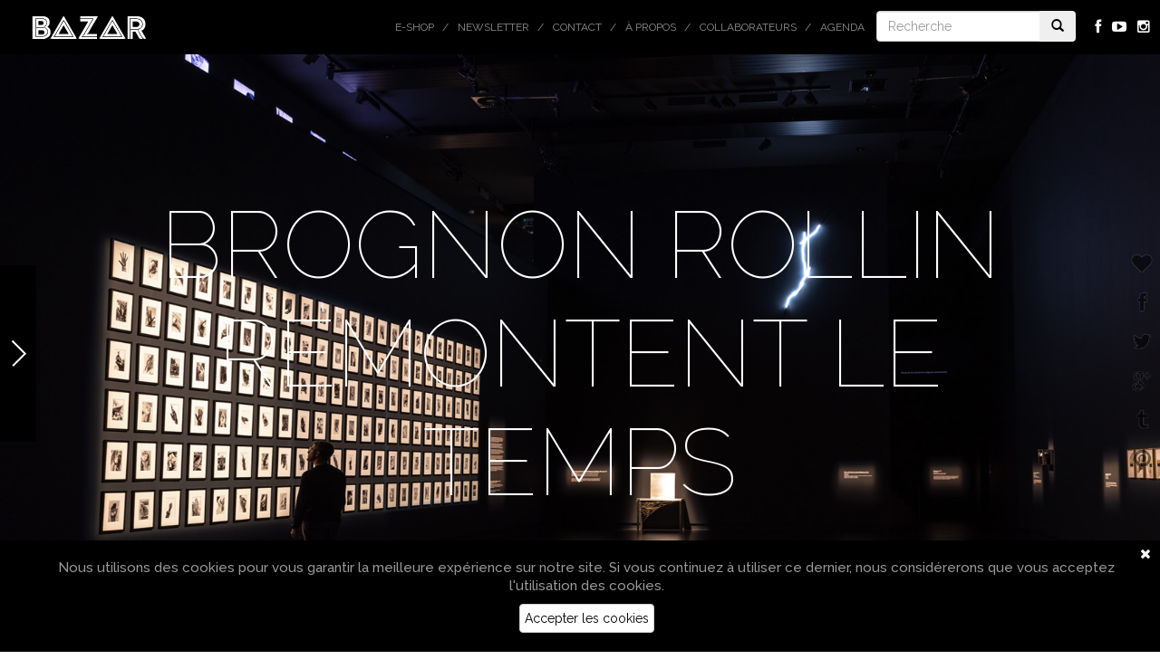

--- FILE ---
content_type: text/html; charset=UTF-8
request_url: https://www.bazarmagazin.com/art/expo-brognon-rollin-bps22-visite-guidee-gilles-bechet
body_size: 10716
content:
<!doctype html> <!--[if IEMobile 7 ]><html lang="fr-FR"class="no-js iem7"> <![endif]--> <!--[if lt IE 7 ]><html lang="fr-FR" class="no-js ie6"> <![endif]--> <!--[if IE 7 ]><html lang="fr-FR" class="no-js ie7"> <![endif]--> <!--[if IE 8 ]><html lang="fr-FR" class="no-js ie8"> <![endif]--> <!--[if (gte IE 9)|(gt IEMobile 7)|!(IEMobile)|!(IE)]><!--><html lang="fr-FR" class="no-js"> <!--<![endif]--><html lang="fr-FR"><head><meta charset="utf-8"><meta http-equiv="X-UA-Compatible" content="IE=edge,chrome=1"><meta name="viewport" content="width=device-width, initial-scale=1.0, maximum-scale=1.0, user-scalable=no"><link rel="shortcut icon" href="/favicon.ico" /> <!-- media-queries.js (fallback) --> <!--[if lt IE 9]> <script src="//css3-mediaqueries-js.googlecode.com/svn/trunk/css3-mediaqueries.js"></script> <![endif]--> <!-- html5.js --> <!--[if lt IE 9]> <script src="//html5shim.googlecode.com/svn/trunk/html5.js"></script> <![endif]--><link rel="pingback" href="https://www.bazarmagazin.com/bzrwp/xmlrpc.php"> <!-- wordpress head functions --> <!-- This site is optimized with the Yoast SEO plugin v11.2 - https://yoast.com/wordpress/plugins/seo/ --><link type="text/css" media="all" href="https://www.bazarmagazin.com/bzrwp/wp-content/cache/autoptimize/css/autoptimize_4a56f2600633b646041b838034b7aa39.css" rel="stylesheet" /><link type="text/css" media="only screen and (max-width: 768px)" href="https://www.bazarmagazin.com/bzrwp/wp-content/cache/autoptimize/css/autoptimize_dcb2de333eec7ab4ae31385ed8d6a393.css" rel="stylesheet" /><link type="text/css" media="screen" href="https://www.bazarmagazin.com/bzrwp/wp-content/cache/autoptimize/css/autoptimize_834c0ebfc0f8ee7d12fda69d6535aa98.css" rel="stylesheet" /><title>Brognon Rollin remontent le temps - Bazar Magazin</title><meta name="description" content="Brognon Rollin remontent le temps - L’Avant dernière version de la réalité est une formidable exposition de Brognon Rollin au BPS22. On en a même retrouvé des traces en 2124"/><link rel="canonical" href="https://www.bazarmagazin.com/art/expo-brognon-rollin-bps22-visite-guidee-gilles-bechet" /><meta property="og:locale" content="fr_FR" /><meta property="og:type" content="article" /><meta property="og:title" content="Brognon Rollin remontent le temps - Bazar Magazin" /><meta property="og:description" content="Brognon Rollin remontent le temps - L’Avant dernière version de la réalité est une formidable exposition de Brognon Rollin au BPS22. On en a même retrouvé des traces en 2124" /><meta property="og:url" content="https://www.bazarmagazin.com/art/expo-brognon-rollin-bps22-visite-guidee-gilles-bechet" /><meta property="og:site_name" content="Bazar Magazin | Magazine de l&#039;art de vivre - Lifestyle &amp; Tendances" /><meta property="article:publisher" content="https://www.facebook.com/BazarMagazinBazar" /><meta property="article:tag" content="Art contemporain" /><meta property="article:tag" content="artistes belges" /><meta property="article:tag" content="BPS22" /><meta property="article:tag" content="Brognon Rollin" /><meta property="article:tag" content="charleroi" /><meta property="article:tag" content="découverte" /><meta property="article:tag" content="exposition" /><meta property="article:section" content="Art" /><meta property="article:published_time" content="2022-02-02T08:48:57+00:00" /><meta property="article:modified_time" content="2022-02-14T10:24:58+00:00" /><meta property="og:updated_time" content="2022-02-14T10:24:58+00:00" /><meta property="og:image" content="https://www.bazarmagazin.com/bzrwp/wp-content/uploads/2021/12/brognon_rollin_a_la_une_1.jpg" /><meta property="og:image:secure_url" content="https://www.bazarmagazin.com/bzrwp/wp-content/uploads/2021/12/brognon_rollin_a_la_une_1.jpg" /><meta property="og:image:width" content="800" /><meta property="og:image:height" content="450" /> <script type='application/ld+json' class='yoast-schema-graph yoast-schema-graph--main'>{"@context":"https://schema.org","@graph":[{"@type":"Organization","@id":"https://www.bazarmagazin.com/#organization","name":"","url":"https://www.bazarmagazin.com/","sameAs":["https://www.facebook.com/BazarMagazinBazar"]},{"@type":"WebSite","@id":"https://www.bazarmagazin.com/#website","url":"https://www.bazarmagazin.com/","name":"Bazar Magazin | Magazine de l&#039;art de vivre - Lifestyle &amp; Tendances","publisher":{"@id":"https://www.bazarmagazin.com/#organization"},"potentialAction":{"@type":"SearchAction","target":"https://www.bazarmagazin.com/?s={search_term_string}","query-input":"required name=search_term_string"}},{"@type":"WebPage","@id":"https://www.bazarmagazin.com/art/expo-brognon-rollin-bps22-visite-guidee-gilles-bechet#webpage","url":"https://www.bazarmagazin.com/art/expo-brognon-rollin-bps22-visite-guidee-gilles-bechet","inLanguage":"fr-FR","name":"Brognon Rollin remontent le temps - Bazar Magazin","isPartOf":{"@id":"https://www.bazarmagazin.com/#website"},"image":{"@type":"ImageObject","@id":"https://www.bazarmagazin.com/art/expo-brognon-rollin-bps22-visite-guidee-gilles-bechet#primaryimage","url":"https://www.bazarmagazin.com/bzrwp/wp-content/uploads/2021/12/brognon_rollin_a_la_une_1.jpg","width":800,"height":450},"primaryImageOfPage":{"@id":"https://www.bazarmagazin.com/art/expo-brognon-rollin-bps22-visite-guidee-gilles-bechet#primaryimage"},"datePublished":"2022-02-02T08:48:57+00:00","dateModified":"2022-02-14T10:24:58+00:00","description":"Brognon Rollin remontent le temps - L\u2019Avant derni\u00e8re version de la r\u00e9alit\u00e9 est une formidable exposition de Brognon Rollin au BPS22. On en a m\u00eame retrouv\u00e9 des traces en 2124"},{"@type":"Article","@id":"https://www.bazarmagazin.com/art/expo-brognon-rollin-bps22-visite-guidee-gilles-bechet#article","isPartOf":{"@id":"https://www.bazarmagazin.com/art/expo-brognon-rollin-bps22-visite-guidee-gilles-bechet#webpage"},"author":{"@id":"https://www.bazarmagazin.com/author/gillesbechet#author","name":"Gilles Bechet"},"publisher":{"@id":"https://www.bazarmagazin.com/#organization"},"headline":"Brognon Rollin  <br/>  remontent le temps","datePublished":"2022-02-02T08:48:57+00:00","dateModified":"2022-02-14T10:24:58+00:00","commentCount":0,"mainEntityOfPage":"https://www.bazarmagazin.com/art/expo-brognon-rollin-bps22-visite-guidee-gilles-bechet#webpage","image":{"@id":"https://www.bazarmagazin.com/art/expo-brognon-rollin-bps22-visite-guidee-gilles-bechet#primaryimage"},"keywords":"Art contemporain,artistes belges,BPS22,Brognon Rollin,charleroi,d\u00e9couverte,exposition","articleSection":"Art"},{"@type":"Person","@id":"https://www.bazarmagazin.com/author/gillesbechet#author","name":"Gilles Bechet","image":{"@type":"ImageObject","@id":"https://www.bazarmagazin.com/#personlogo","url":"https://secure.gravatar.com/avatar/ae2ea7352489ace2a7db497c715e05cf?s=96&d=mm&r=g","caption":"Gilles Bechet"},"sameAs":[]}]}</script> <!-- / Yoast SEO plugin. --><link rel='dns-prefetch' href='//fonts.googleapis.com' /><link rel='dns-prefetch' href='//netdna.bootstrapcdn.com' /><link rel='dns-prefetch' href='//s.w.org' /> <script type="text/javascript">window._wpemojiSettings = {"baseUrl":"https:\/\/s.w.org\/images\/core\/emoji\/12.0.0-1\/72x72\/","ext":".png","svgUrl":"https:\/\/s.w.org\/images\/core\/emoji\/12.0.0-1\/svg\/","svgExt":".svg","source":{"concatemoji":"https:\/\/www.bazarmagazin.com\/bzrwp\/wp-includes\/js\/wp-emoji-release.min.js?ver=5.2.23"}};
			!function(e,a,t){var n,r,o,i=a.createElement("canvas"),p=i.getContext&&i.getContext("2d");function s(e,t){var a=String.fromCharCode;p.clearRect(0,0,i.width,i.height),p.fillText(a.apply(this,e),0,0);e=i.toDataURL();return p.clearRect(0,0,i.width,i.height),p.fillText(a.apply(this,t),0,0),e===i.toDataURL()}function c(e){var t=a.createElement("script");t.src=e,t.defer=t.type="text/javascript",a.getElementsByTagName("head")[0].appendChild(t)}for(o=Array("flag","emoji"),t.supports={everything:!0,everythingExceptFlag:!0},r=0;r<o.length;r++)t.supports[o[r]]=function(e){if(!p||!p.fillText)return!1;switch(p.textBaseline="top",p.font="600 32px Arial",e){case"flag":return s([55356,56826,55356,56819],[55356,56826,8203,55356,56819])?!1:!s([55356,57332,56128,56423,56128,56418,56128,56421,56128,56430,56128,56423,56128,56447],[55356,57332,8203,56128,56423,8203,56128,56418,8203,56128,56421,8203,56128,56430,8203,56128,56423,8203,56128,56447]);case"emoji":return!s([55357,56424,55356,57342,8205,55358,56605,8205,55357,56424,55356,57340],[55357,56424,55356,57342,8203,55358,56605,8203,55357,56424,55356,57340])}return!1}(o[r]),t.supports.everything=t.supports.everything&&t.supports[o[r]],"flag"!==o[r]&&(t.supports.everythingExceptFlag=t.supports.everythingExceptFlag&&t.supports[o[r]]);t.supports.everythingExceptFlag=t.supports.everythingExceptFlag&&!t.supports.flag,t.DOMReady=!1,t.readyCallback=function(){t.DOMReady=!0},t.supports.everything||(n=function(){t.readyCallback()},a.addEventListener?(a.addEventListener("DOMContentLoaded",n,!1),e.addEventListener("load",n,!1)):(e.attachEvent("onload",n),a.attachEvent("onreadystatechange",function(){"complete"===a.readyState&&t.readyCallback()})),(n=t.source||{}).concatemoji?c(n.concatemoji):n.wpemoji&&n.twemoji&&(c(n.twemoji),c(n.wpemoji)))}(window,document,window._wpemojiSettings);</script> <link rel='stylesheet' id='GoogleFont-css'  href='//fonts.googleapis.com/css?family=Raleway%3A400%2C100%2C200%2C300%2C500%2C600%2C700%2C800%2C900&#038;ver=1.0' type='text/css' media='all' /><link rel='stylesheet' id='fontawesome-css'  href='//netdna.bootstrapcdn.com/font-awesome/4.0.3/css/font-awesome.css?ver=1.0' type='text/css' media='all' /><link rel='stylesheet' id='ebs_dynamic_css-css'  href='https://www.bazarmagazin.com/bzrwp/wp-content/plugins/easy-bootstrap-shortcodes/styles/ebs_dynamic_css.php?ver=5.2.23' type='text/css' media='all' /> <script type='text/javascript' src='https://www.bazarmagazin.com/bzrwp/wp-includes/js/jquery/jquery.js?ver=1.12.4-wp'></script> <script type='text/javascript' src='https://www.bazarmagazin.com/bzrwp/wp-includes/js/jquery/jquery-migrate.min.js?ver=1.4.1'></script> <script type='text/javascript' src='https://www.bazarmagazin.com/bzrwp/wp-content/plugins/woocommerce-category-banner-management-premium/public/js/jquery.bxslider.min.js?ver=1.0.1'></script> <script type='text/javascript' src='https://www.bazarmagazin.com/bzrwp/wp-content/plugins/woocommerce-category-banner-management-premium/public/js/woocommerce-category-banner-management-public.js?ver=1.0.1'></script> <script type='text/javascript' src='//www.bazarmagazin.com/bzrwp/wp-content/plugins/wcmp-advance-shipping/assets/frontend/js/frontend.min.js?ver=1.0.9'></script> <link rel='https://api.w.org/' href='https://www.bazarmagazin.com/wp-json/' /><link rel='shortlink' href='https://www.bazarmagazin.com/?p=82789' /><link rel="alternate" type="application/json+oembed" href="https://www.bazarmagazin.com/wp-json/oembed/1.0/embed?url=https%3A%2F%2Fwww.bazarmagazin.com%2Fart%2Fexpo-brognon-rollin-bps22-visite-guidee-gilles-bechet" /><link rel="alternate" type="text/xml+oembed" href="https://www.bazarmagazin.com/wp-json/oembed/1.0/embed?url=https%3A%2F%2Fwww.bazarmagazin.com%2Fart%2Fexpo-brognon-rollin-bps22-visite-guidee-gilles-bechet&#038;format=xml" /> <!-- This site is using AdRotate v5.4.2 to display their advertisements - https://ajdg.solutions/products/adrotate-for-wordpress/ --> <!-- AdRotate CSS --> <!-- /AdRotate CSS --> <noscript><style>.woocommerce-product-gallery{ opacity: 1 !important; }</style></noscript> <!-- end of wordpress head --> <script>(function(){"use strict";var c=[],f={},a,e,d,b;if(!window.jQuery){a=function(g){c.push(g)};f.ready=function(g){a(g)};e=window.jQuery=window.$=function(g){if(typeof g=="function"){a(g)}return f};window.checkJQ=function(){if(!d()){b=setTimeout(checkJQ,100)}};b=setTimeout(checkJQ,100);d=function(){if(window.jQuery!==e){clearTimeout(b);var g=c.shift();while(g){jQuery(g);g=c.shift()}b=f=a=e=d=window.checkJQ=null;return true}return false}}})();</script> <!-- Facebook Pixel Code --> <script>!function(f,b,e,v,n,t,s)
	{if(f.fbq)return;n=f.fbq=function(){n.callMethod?
	n.callMethod.apply(n,arguments):n.queue.push(arguments)};
	if(!f._fbq)f._fbq=n;n.push=n;n.loaded=!0;n.version='2.0';
	n.queue=[];t=b.createElement(e);t.async=!0;
	t.src=v;s=b.getElementsByTagName(e)[0];
	s.parentNode.insertBefore(t,s)}(window, document,'script',
	'https://connect.facebook.net/en_US/fbevents.js');
	fbq('init', '311615200530355');
	fbq('track', 'PageView');</script> <noscript><img height="1" width="1" style="display:none"
 src="https://www.facebook.com/tr?id=311615200530355&ev=PageView&noscript=1"
 /></noscript> <!-- End Facebook Pixel Code --></head><body class="post-template-default single single-post postid-82789 single-format-standard woocommerce-no-js browser-chrome os-mac" > <!-- Google tag (gtag.js) --> <script async src="https://www.googletagmanager.com/gtag/js?id=GT-5R4GXLT3"></script> <script>window.dataLayer = window.dataLayer || [];
		function gtag(){dataLayer.push(arguments);}
		gtag('js', new Date());

		gtag('config', 'GT-5R4GXLT3');</script> <header role="banner"><div class="navbar navbar-default navbar-fixed-top"><div class="container-fluid"><div class="navbar-header"> <button type="button" class="navbar-toggle" data-toggle="collapse" data-target=".navbar-responsive-collapse"> <span class="icon-bar"></span> <span class="icon-bar"></span> <span class="icon-bar"></span> </button> <a class="navbar-brand" title="Bazar Magazin | Magazine de l&#039;art de vivre &#8211; Lifestyle &amp; Tendances" href="https://www.bazarmagazin.com"><img src="https://www.bazarmagazin.com/bzrwp/wp-content/themes/bazar/images/bazar_logo.png" /></a></div><div class="collapse navbar-collapse navbar-responsive-collapse"><ul class="social navbar-nav navbar-right hidden-xs"><li><a href="https://fr-fr.facebook.com/pages/BazarMagazin/287502501419233" target="_blank"><i class="fa fa-facebook"></i></a></li><li><a href="https://www.youtube.com/channel/UClMUIkhp7YkogbFLyH8UjTA" target="_blank"><i class="fa fa-youtube-play"></i></a></li><li><a href="http://instagram.com/bazarmagazin" target="_blank"><i class="fa fa-instagram"></i></a></li></ul><div class="col-sm-2 col-md-2 pull-right navbar-form-container" ><form class="navbar-form navbar-righ" role="search" method="get" id="searchform" action="https://www.bazarmagazin.com/"><div class="input-group"> <input type="text" class="form-control" name="s" placeholder="Recherche" value=""><div class="input-group-btn"> <button class="btn" type="submit"><i class="glyphicon glyphicon-search"></i></button></div></div></form></div><ul id="menu-top" class="nav navbar-nav navbar-right"><li id="menu-item-67314" class="menu-item menu-item-type-custom menu-item-object-custom"><a href="https://www.bazarmagazin.com/e-shop">E-shop</a></li><li id="menu-item-22692" class="menu-item menu-item-type-post_type menu-item-object-page"><a href="https://www.bazarmagazin.com/newsletter-a-la-une-bazar-contact-a-propos-inscription-newsletter-agenda-magazine-art-de-vivre-2020">Newsletter</a></li><li id="menu-item-26" class="menu-item menu-item-type-post_type menu-item-object-page"><a href="https://www.bazarmagazin.com/contact">Contact</a></li><li id="menu-item-31304" class="menu-item menu-item-type-custom menu-item-object-custom"><a href="https://www.bazarmagazin.com/a-propos/a-propos#.VwOLsz-OtZd">À propos</a></li><li id="menu-item-26157" class="menu-item menu-item-type-custom menu-item-object-custom"><a href="https://www.bazarmagazin.com/collaborateurs/collaborateurs#.Vl8WYcrgOPw">Collaborateurs</a></li><li id="menu-item-24669" class="menu-item menu-item-type-custom menu-item-object-custom"><a href="https://www.bazarmagazin.com/trip/agenda-bazar-2#.Vjoj56LgOPw">Agenda</a></li></ul></div></div> <!-- end .container-fluid --></div> <!-- end .navbar --></header> end header<nav class="menu-left active"><ul id="menu-categories" class="nav left-nav"><li id="menu-item-71565" class="menu-item menu-item-type-post_type menu-item-object-page menu-item-71565"><a href="https://www.bazarmagazin.com/e-shop">E-shop</a></li><li id="menu-item-172" class="menu-item menu-item-type-taxonomy menu-item-object-category current-post-ancestor current-menu-parent current-post-parent menu-item-172"><a href="https://www.bazarmagazin.com/category/art">Art</a></li><li id="menu-item-278" class="menu-item menu-item-type-taxonomy menu-item-object-category menu-item-278"><a href="https://www.bazarmagazin.com/category/home">Home</a></li><li id="menu-item-67" class="menu-item menu-item-type-taxonomy menu-item-object-category menu-item-67"><a href="https://www.bazarmagazin.com/category/food">Food</a></li><li id="menu-item-42" class="menu-item menu-item-type-taxonomy menu-item-object-category menu-item-42"><a href="https://www.bazarmagazin.com/category/look">Look</a></li><li id="menu-item-141" class="menu-item menu-item-type-taxonomy menu-item-object-category menu-item-141"><a href="https://www.bazarmagazin.com/category/trip">Trip</a></li><li id="menu-item-173" class="menu-item menu-item-type-taxonomy menu-item-object-category menu-item-173"><a href="https://www.bazarmagazin.com/category/hits">Hits</a></li></ul> <!--<div class="copyright">© DewProduction</br>&nbsp;&nbsp;&nbsp;&nbsp;BazarMagazin</div>--><div class="arrow"><div class="arrow-sign"></div></div></nav><div id="loader-layer"></div><div class="container-fluid"><div id="content" class="clearfix" style="box-sizing: content-box;background-color:;"><div class="aesop-component aesop-parallax-component bg_avenue" ><figure class="aesop-parallax-sc" style="height:100%;"><figcaption class="aesop-parallax-sc-caption-wrap bottom-left"> L'avant dernière version de la réalité, Brognon Rollin, BPS 22, 2021, vue d'exposition, photo Leslie Artamonow</figcaption><div style="background:url(https://www.bazarmagazin.com/bzrwp/wp-content/uploads/2021/11/Brognon-Rollin-Ave-1.jpg) center center;background-size:cover;height:100%;"></div></figure></div><div class="avenue avenue-3"><div id="main" class="clearfix" role="main"><article id="post-82789" class="clearfix post-82789 post type-post status-publish format-standard has-post-thumbnail hentry category-art tag-art-contemporain tag-artistes-belges tag-bps22 tag-brognon-rollin tag-charleroi tag-decouverte tag-exposition" role="article" itemscope itemtype="http://schema.org/BlogPosting" ><header><h1 class="single-title entry-title" itemprop="headline">Brognon Rollin <br/> remontent le temps</h1><p class="meta">Gilles Bechet - <time class="post-date updated" datetime="2022-02-2" pubdate>2/02/2022</time></p> <span class="vcard author post-author"><span class="fn">Gilles Bechet</span></span></header> <!-- end article header --><section class="post_content clearfix" itemprop="articleBody"><div id="aesop-quote-component-1692291214" class="aesop-component aesop-quote-component     " style="background-color:#ffffff;;color:#000000;height:auto;width:100%;"> <!-- Aesop Core | Quote --> <script>jQuery(document).ready(function(){

						var obj = jQuery('#aesop-quote-component-1692291214 blockquote');

						// if parallax is on and we're not on mobile
						
							jQuery(obj).waypoint({
								offset: 'bottom-in-view',
								handler: function(direction){
							   		jQuery(this).toggleClass('aesop-quote-faded');

							   	}
							});
						
					});</script> <blockquote class="aesop-component-align-center" > <em>L’Avant dernière version de la réalité</em> est une formidable exposition de <strong>Brognon Rollin</strong> au <strong>BPS22</strong>. On en a même retrouvé des traces en 2124 comme vous le lirez dans les lignes qui suivent rapportées par Gilles Bechet</blockquote></div><div class="aesop-component aesop-parallax-component " style="background:url('https://www.bazarmagazin.com/bzrwp/wp-content/uploads/2021/11/Brognon-Rollin-Ave-5.jpg') center center;background-size:cover;height:500px;"><figure class="aesop-parallax-sc aesop-parallax-sc-699258472" style="height:500px;"><figcaption class="aesop-parallax-sc-caption-wrap bottom-left"> I love you but I've chosen darkness, L'avant dernière version de la réalité, Brognon Rollin, BPS 22, 2021, vue d'exposition, photo Leslie Artamonow</figcaption><div class="aesop-parallax-sc-img " style="background:url('https://www.bazarmagazin.com/bzrwp/wp-content/uploads/2021/11/Brognon-Rollin-Ave-5.jpg') center center;background-size:cover;height:500px;"></div></figure></div><div class="aesop-component aesop-content-component "><div id="aesop-content-component-351126778" class="aesop-content-comp-wrap  " style="color:#ffffff;background-color:#333333;"><div class="aesop-content-comp-inner " style="max-width:100%;margin-left:auto;margin-right:auto;"> <em>Caroloregio_ 2124_submetahub_bps22 </em><br /> <strong>BrognonRollin</strong> était un artiste (peut-être deux) en activité au début du 21 siècle. Autant dire la nuit des temps. En parcourant trop rapidement leur data file dans les archives du département, j’ai cru que, comme nous, ils pouvaient voyager dans le temps. Ce n’était pas le cas mais ils avaient d’autres qualités. En ce temps-là, l&rsquo;art ne se vivait pas par immersion numérique. Ils avaient des lieux de rassemblement qu&rsquo;ils appelaient musées. Les gens venaient pour y admirer des « oeuvres d&rsquo;art » soigneusement mises en scène. En général, c&rsquo;était des objets statiques, des images à regarder, mais pas toucher. Parfois il y avait un écran avec des images en mouvement. On disait des vidéos.</div></div></div><div class="aesop-component aesop-parallax-component " style="background:url('https://www.bazarmagazin.com/bzrwp/wp-content/uploads/2021/11/Brognon-Rollin-Ave-3.jpg') center center;background-size:cover;height:500px;"><figure class="aesop-parallax-sc aesop-parallax-sc-175964348" style="height:500px;"><figcaption class="aesop-parallax-sc-caption-wrap bottom-left"> L'avant dernière version de la réalité, Brognon Rollin, BPS 22, 2021, vue d'exposition, photo Leslie Artamonow</figcaption><div class="aesop-parallax-sc-img " style="background:url('https://www.bazarmagazin.com/bzrwp/wp-content/uploads/2021/11/Brognon-Rollin-Ave-3.jpg') center center;background-size:cover;height:500px;"></div></figure></div><div class="aesop-component aesop-content-component "><div id="aesop-content-component-371972071" class="aesop-content-comp-wrap  " style="color:#ffffff;background-color:#333333;"><div class="aesop-content-comp-inner " style="max-width:100%;margin-left:auto;margin-right:auto;"> On ne supportait pas d&rsquo;attendre, de ne rien faire. Il y avait un fauteuil jaune, confortable, où un homme était assis en attendant qu&rsquo;on laisse partir un(e) inconnu(e) qui avait choisi de partir. Mais pour cet homme à casquette ce n&rsquo;était qu&rsquo;un job. Dans les grandes les villes de son pays, il se faisait payer pour attendre à la place des autres. Ainsi, les gens pensaient pouvoir échapper au temps. Mais c&rsquo;est impossible, comme on ne peut se détacher de son ombre. Même dans le noir, on a une ombre, sauf qu&rsquo;on ne peut pas le vérifier. C&rsquo;est comme toutes ces histoires collées à la vie que <strong>BrognonRollin</strong> faisait infuser dans leurs créations.</div></div></div><div class="aesop-component aesop-parallax-component " style="background:url('https://www.bazarmagazin.com/bzrwp/wp-content/uploads/2021/11/Brognon-Rollin-Ave-7.jpg') center center;background-size:cover;height:500px;"><figure class="aesop-parallax-sc aesop-parallax-sc-1286623728" style="height:500px;"><figcaption class="aesop-parallax-sc-caption-wrap bottom-left"> L'avant dernière version de la réalité, Brognon Rollin, BPS 22, 2021, vue d'exposition, photo Gilles Bechet</figcaption><div class="aesop-parallax-sc-img " style="background:url('https://www.bazarmagazin.com/bzrwp/wp-content/uploads/2021/11/Brognon-Rollin-Ave-7.jpg') center center;background-size:cover;height:500px;"></div></figure></div><div class="aesop-component aesop-content-component "><div id="aesop-content-component-593998062" class="aesop-content-comp-wrap  " style="color:#ffffff;background-color:#333333;"><div class="aesop-content-comp-inner " style="max-width:100%;margin-left:auto;margin-right:auto;"> Une fois qu&rsquo;on est une statue, le temps s&rsquo;écoule forcément autrement. Mais il ne faut pas croire qu&rsquo;on perd son ombre. J&rsquo;ai connu quelqu&rsquo;une qui a vécu 300 années sous forme de statue. Ça lui a beaucoup plu. Pensez-y, pas de crampes, pas de migraines ni de mauvaise digestion. Les virus qui ont tant fait peur à l&rsquo;humanité ne font pas éternuer les statues. Bien sur, il y a les toiles d&rsquo;araignées, mais c&rsquo;est plutôt plaisant et si joli quand elles retiennent les flocons de neige ou les premières gouttes de rosée. <strong>BrognonRollin</strong> aimait les statues parce dans les lignes de leur mains, il lisait des histoires. C&rsquo;est fou ce qu&rsquo;il aimait les histoires.</div></div></div><div class="aesop-component aesop-parallax-component " style="background:url('https://www.bazarmagazin.com/bzrwp/wp-content/uploads/2021/11/Brognon-Rollin-Ave-6.jpg') center center;background-size:cover;height:500px;"><figure class="aesop-parallax-sc aesop-parallax-sc-985355096" style="height:500px;"><figcaption class="aesop-parallax-sc-caption-wrap bottom-left"> L'avant dernière version de la réalité, Brognon Rollin, BPS 22, 2021, vue d'exposition, photo Gilles Bechet</figcaption><div class="aesop-parallax-sc-img " style="background:url('https://www.bazarmagazin.com/bzrwp/wp-content/uploads/2021/11/Brognon-Rollin-Ave-6.jpg') center center;background-size:cover;height:500px;"></div></figure></div><div class="aesop-component aesop-content-component "><div id="aesop-content-component-721819566" class="aesop-content-comp-wrap  " style="color:#ffffff;background-color:#333333;"><div class="aesop-content-comp-inner " style="max-width:100%;margin-left:auto;margin-right:auto;"> Sauter depuis un avion est une expérience étonnante. On ne sait jamais le temps que prendra la chute. Tout dépend de la hauteur de départ. Si on veut arriver à nouer sa cravate pour être présentable avant d&rsquo;atteindre le sol, il faut parfois faire vite. D&rsquo;autres fois, on a le temps de recommencer ou de réciter la liste des choses que les autres ne peuvent pas faire sur terre. Et il y en a beaucoup. Et après quand on se souvient de ce temps passé hors sol, c&rsquo;est là qu&rsquo;il nous échappe vraiment. On recommence et on recommence, ce n&rsquo;est jamais la même chose. Certains appellent ça l&rsquo;imagination.</div></div></div><div class="aesop-component aesop-parallax-component " style="background:url('https://www.bazarmagazin.com/bzrwp/wp-content/uploads/2021/11/Brognon-Rollin-Attempt-of-Redemption-2012-2013-Vidéo-©Brognon-Rollin.jpg') center center;background-size:cover;height:500px;"><figure class="aesop-parallax-sc aesop-parallax-sc-1491742228" style="height:500px;"><figcaption class="aesop-parallax-sc-caption-wrap bottom-left"> Brognon Rollin, Attempt of Redemption, 2012-2013, Vidéo still ©Brognon Rollin</figcaption><div class="aesop-parallax-sc-img " style="background:url('https://www.bazarmagazin.com/bzrwp/wp-content/uploads/2021/11/Brognon-Rollin-Attempt-of-Redemption-2012-2013-Vidéo-©Brognon-Rollin.jpg') center center;background-size:cover;height:500px;"></div></figure></div><div class="aesop-component aesop-content-component "><div id="aesop-content-component-872672228" class="aesop-content-comp-wrap  " style="color:#ffffff;background-color:#333333;"><div class="aesop-content-comp-inner " style="max-width:100%;margin-left:auto;margin-right:auto;"> A cette époque là, les gens qu&rsquo;on voulait mettre à l&rsquo;écart étaient mis en prison. Ils étaient enfermés dans une pièce dont ils ne pouvaient sortir. Leur temps semblait s&rsquo;écouler plus lentement comme un fleuve de ciment. Puisqu&rsquo;on ne peut arrêter le temps tellement cadré et répétitif, on en fait une chorégraphie dans la salle de sport. On, s&rsquo;y engage à reculons. A pas mesurées. Tic tac tic tac, <strong>BrognonRollin</strong> a découvert que lorsqu&rsquo;on s&rsquo;éloigne de la cellule, l&rsquo;horloge rattrape le temps perdu. Les horloges n&rsquo;ont pas de sentiment, ni d&rsquo;émotions. Pour elles, une minute est une minute. Le temps qui se répète est-il toujours du temps ou devient-il autre chose ? <strong>BrognonRollin</strong> a fait du temps passé en prison par une certaine Sophia, une partition lumineuse qui s&rsquo;insinue dans l&rsquo;espace pour redessiner son volume. On peut presque le toucher.</div></div></div><div class="aesop-component aesop-parallax-component " style="background:url('https://www.bazarmagazin.com/bzrwp/wp-content/uploads/2021/11/Brognon-Rollin-24H-SIlence-157-_-282-min-_-1440-min-2020-Coll.-Famille-Servais-©Brognon-Rollin-détail.jpg') center center;background-size:cover;height:500px;"><figure class="aesop-parallax-sc aesop-parallax-sc-703434734" style="height:500px;"><figcaption class="aesop-parallax-sc-caption-wrap bottom-left"> Brognon Rollin, 24h Silence (157 _ 282 min _ 1440 min), 2020, Coll. Famille Servais</figcaption><div class="aesop-parallax-sc-img " style="background:url('https://www.bazarmagazin.com/bzrwp/wp-content/uploads/2021/11/Brognon-Rollin-24H-SIlence-157-_-282-min-_-1440-min-2020-Coll.-Famille-Servais-©Brognon-Rollin-détail.jpg') center center;background-size:cover;height:500px;"></div></figure></div><div class="aesop-component aesop-content-component "><div id="aesop-content-component-771593550" class="aesop-content-comp-wrap  " style="color:#ffffff;background-color:#333333;"><div class="aesop-content-comp-inner " style="max-width:100%;margin-left:auto;margin-right:auto;"> Dans ces temps lointains, on n&rsquo;écoutait pas encore vraiment le silence. De toute façon, le silence n&rsquo;est jamais vraiment le silence. <strong>BrognonRollin</strong> a enregistré ce que les gens prennent pour du silence et l&rsquo;ont gravé sur une rondelle de vinyle appelée 45 tours. 1440 minutes de silence avec des timbres, des profondeurs et des rythmes différents qui, mises bout à bout, forment 24 heures de silence. Ceux-ci sont rangés dans un meuble baptisé juke box. Pour les entendre, il faut glisser une pièce de monnaie dans une fente prévue à cet effet. On peut alors choisir son silence. Pour une minute. Les infos nous manquent pour évaluer si ces enregistrements sonores ont pu se distinguer dans les « hit parades » comme il était d&rsquo;usage à l&rsquo;époque.</div></div></div> <a href="https://www.bazarmagazin.com/art/brognon-rollin-infos-pratiques" class="ruelle_link large" ><strong>Infos</strong>pratiques</a><div class="aesop-component aesop-parallax-component " style="background:url('https://www.bazarmagazin.com/bzrwp/wp-content/uploads/2021/11/Brognon-Rollin-Ave-2.jpg') center center;background-size:cover;height:500px;"><figure class="aesop-parallax-sc aesop-parallax-sc-1932269523" style="height:500px;"><figcaption class="aesop-parallax-sc-caption-wrap bottom-left"> L'avant dernière version de la réalité, Brognon Rollin, BPS 22, 2021, vue d'exposition, photo Gilles Bechet</figcaption><div class="aesop-parallax-sc-img " style="background:url('https://www.bazarmagazin.com/bzrwp/wp-content/uploads/2021/11/Brognon-Rollin-Ave-2.jpg') center center;background-size:cover;height:500px;"></div></figure></div><div class="aesop-component aesop-content-component "><div id="aesop-content-component-956638886" class="aesop-content-comp-wrap  " style="color:#ffffff;background-color:#333333;"><div class="aesop-content-comp-inner " style="max-width:100%;margin-left:auto;margin-right:auto;"> Peut-être qu’après tout, <strong>BrognonRollin</strong> pouvait voyager dans le temps. Le temps des horloges n&rsquo;est pas celui des esprits et des corps. Ici en 2124, on a tendance à l&rsquo;oublier. Là bas en 2021, BrognonRollin passait comme un contrebandier d&rsquo;un temps à un autre, d&rsquo;une histoire à une autre. Voyager dans le temps ne demande pas grand chose, de l&rsquo;écoute, de l&#8217;empathie. Des drames, des difficultés et des incompréhensions du réel peuvent naître la poésie et la beauté. A la différence des horloges, l&rsquo;esprit ne s&rsquo;arrête pas.</div></div></div></section> <!-- end article section --><footer><p class="tags"><span class="tags-title">Tags:</span> <a href="https://www.bazarmagazin.com/tag/art-contemporain" rel="tag">Art contemporain</a> <a href="https://www.bazarmagazin.com/tag/artistes-belges" rel="tag">artistes belges</a> <a href="https://www.bazarmagazin.com/tag/bps22" rel="tag">BPS22</a> <a href="https://www.bazarmagazin.com/tag/brognon-rollin" rel="tag">Brognon Rollin</a> <a href="https://www.bazarmagazin.com/tag/charleroi" rel="tag">charleroi</a> <a href="https://www.bazarmagazin.com/tag/decouverte" rel="tag">découverte</a> <a href="https://www.bazarmagazin.com/tag/exposition" rel="tag">exposition</a></p></footer> <!-- end article footer --></article> <!-- end article --></div><!-- end #main --></div><div class="avenue-arrow-bottom"><div class="arrow-bottom-sign"></div></div> <script>jQuery(document).ready(function($) {
                        $('.avenue-arrow-bottom').click(function() {
                            window.location = 'https://www.bazarmagazin.com/trip/vins-val-de-loire';
                        });
                    });</script> </div> <!-- end #content --><div id="ruelle_container"></div><div class="social-bar"> <!-- AddThis Button BEGIN --><div class="addthis_toolbox addthis_32x32_style"> <a class="addthis_button_favorites"><i class="fa fa-heart"></i></a> <a class="addthis_button_facebook"><i class="fa fa-facebook"></i></a> <a class="addthis_button_twitter"><i class="fa fa-twitter"></i></a> <a class="addthis_button_google_plusone_share"><i class="fa fa-google-plus"></i></a> <a class="addthis_button_tumblr"><i class="fa fa-tumblr"></i></a> <a class="addthis_button_pinterest_share"><i class="fa fa-pinterest"></i></a></div> <script type="text/javascript">var addthis_config = {"data_track_addressbar":true};</script> <script type="text/javascript" src="//s7.addthis.com/js/300/addthis_widget.js#pubid=ra-505c324751415c68&async=1&domready=1"></script> <!-- AddThis Button END --></div></div><div id="cookie_directive_container" class="container" style="display: none"><nav class="navbar navbar-default navbar-fixed-bottom"><div class="container-fluid"><div class="navbar-inner navbar-content-center" id="cookie_accept"> <a href="#" class="pull-right"><i class="fa fa-times"></i></a><p class="text-muted credit"> Nous utilisons des cookies pour vous garantir la meilleure expérience sur notre site. Si vous continuez à utiliser ce dernier, nous considérerons que vous acceptez l&#039;utilisation des cookies.<br/> <a href="#" class="btn btn-default">Accepter les cookies</a></p> <br></div></div></nav></div> <script type="text/javascript">var c = document.body.className;
		c = c.replace(/woocommerce-no-js/, 'woocommerce-js');
		document.body.className = c;</script> <script type='text/javascript' src='https://www.bazarmagazin.com/bzrwp/wp-content/plugins/easy-bootstrap-shortcodes/js/bootstrap.min.js?ver=5.2.23'></script> <script type='text/javascript'>/* <![CDATA[ */
var impression_object = {"ajax_url":"https:\/\/www.bazarmagazin.com\/bzrwp\/wp-admin\/admin-ajax.php"};
/* ]]> */</script> <script type='text/javascript' src='https://www.bazarmagazin.com/bzrwp/wp-content/plugins/adrotate/library/jquery.adrotate.dyngroup.js'></script> <script type='text/javascript'>/* <![CDATA[ */
var click_object = {"ajax_url":"https:\/\/www.bazarmagazin.com\/bzrwp\/wp-admin\/admin-ajax.php"};
/* ]]> */</script> <script type='text/javascript' src='https://www.bazarmagazin.com/bzrwp/wp-content/plugins/adrotate/library/jquery.adrotate.clicktracker.js'></script> <script type='text/javascript'>/* <![CDATA[ */
var wpcf7 = {"apiSettings":{"root":"https:\/\/www.bazarmagazin.com\/wp-json\/contact-form-7\/v1","namespace":"contact-form-7\/v1"}};
/* ]]> */</script> <script type='text/javascript' src='https://www.bazarmagazin.com/bzrwp/wp-content/plugins/contact-form-7/includes/js/scripts.js?ver=5.1.4'></script> <script type='text/javascript' src='https://www.bazarmagazin.com/bzrwp/wp-content/plugins/woocommerce-eu-vat-assistant/src/embedded-framework/wc-aelia-foundation-classes-embedded/src/js/frontend/frontend.js'></script> <script type='text/javascript'>/* <![CDATA[ */
var aelia_eu_vat_assistant_params = {"tax_based_on":"shipping","eu_vat_countries":["AT","BE","BG","CY","CZ","DE","DK","EE","ES","FI","FR","GB","GR","HU","HR","IE","IT","LT","LU","LV","MT","NL","PL","PT","RO","SE","SI","SK","MC","IM"],"ajax_url":"\/bzrwp\/wp-admin\/admin-ajax.php","show_self_cert_field":"no","eu_vat_field_required":"optional","hide_self_cert_field_with_valid_vat":"1","ip_address_country":"US","use_shipping_as_evidence":"0","user_interface":{"self_certification_field_title":"Je suis \u00e9tabli, j'ai mon adresse permanente ou r\u00e9side habituellement dans <strong>{billing_country}<\/ strong>."},"show_eu_vat_number_for_base_country":"1","shop_base_country":"BE","_ajax_nonce":"d498bd4921"};
/* ]]> */</script> <script type='text/javascript' src='https://www.bazarmagazin.com/bzrwp/wp-content/plugins/woocommerce-eu-vat-assistant/src/js/frontend/frontend.js'></script> <script type='text/javascript'>/* <![CDATA[ */
var wc_add_to_cart_params = {"ajax_url":"\/bzrwp\/wp-admin\/admin-ajax.php","wc_ajax_url":"\/?wc-ajax=%%endpoint%%","i18n_view_cart":"Voir le panier","cart_url":"https:\/\/www.bazarmagazin.com\/panier","is_cart":"","cart_redirect_after_add":"no"};
/* ]]> */</script> <script type='text/javascript' src='https://www.bazarmagazin.com/bzrwp/wp-content/plugins/woocommerce/assets/js/frontend/add-to-cart.min.js?ver=3.4.8'></script> <script type='text/javascript' src='https://www.bazarmagazin.com/bzrwp/wp-content/plugins/woocommerce/assets/js/jquery-blockui/jquery.blockUI.min.js?ver=2.70'></script> <script type='text/javascript' src='https://www.bazarmagazin.com/bzrwp/wp-content/plugins/woocommerce/assets/js/js-cookie/js.cookie.min.js?ver=2.1.4'></script> <script type='text/javascript'>/* <![CDATA[ */
var woocommerce_params = {"ajax_url":"\/bzrwp\/wp-admin\/admin-ajax.php","wc_ajax_url":"\/?wc-ajax=%%endpoint%%"};
/* ]]> */</script> <script type='text/javascript' src='https://www.bazarmagazin.com/bzrwp/wp-content/plugins/woocommerce/assets/js/frontend/woocommerce.min.js?ver=3.4.8'></script> <script type='text/javascript'>/* <![CDATA[ */
var wc_cart_fragments_params = {"ajax_url":"\/bzrwp\/wp-admin\/admin-ajax.php","wc_ajax_url":"\/?wc-ajax=%%endpoint%%","cart_hash_key":"wc_cart_hash_62d1e0fbdcc513e01fda1605720ad52d","fragment_name":"wc_fragments_62d1e0fbdcc513e01fda1605720ad52d"};
/* ]]> */</script> <script type='text/javascript' src='https://www.bazarmagazin.com/bzrwp/wp-content/plugins/woocommerce/assets/js/frontend/cart-fragments.min.js?ver=3.4.8'></script> <script type='text/javascript' src='https://www.bazarmagazin.com/bzrwp/wp-content/plugins/aesop-story-engine/public/assets/js/ai-core.min.js?ver=1.0.5'></script> <script type='text/javascript' src='https://www.bazarmagazin.com/bzrwp/wp-includes/js/hoverIntent.min.js?ver=1.8.1'></script> <script type='text/javascript' src='https://www.bazarmagazin.com/bzrwp/wp-content/themes/bazar/library/js/photoswipe-ui-default.js?ver=4.0.8'></script> <script type='text/javascript' src='https://www.bazarmagazin.com/bzrwp/wp-content/themes/bazar/library/js/owl.carousel.js?ver=2.0.0'></script> <script type='text/javascript' src='https://www.bazarmagazin.com/bzrwp/wp-includes/js/comment-reply.min.js?ver=5.2.23'></script> <script type='text/javascript' src='https://www.bazarmagazin.com/bzrwp/wp-content/themes/bazar/library/js/device.min.js?ver=1.0'></script> <script type='text/javascript' src='https://www.bazarmagazin.com/bzrwp/wp-content/themes/bazar/library/js/jquery.sticky.js?ver=1.0'></script> <script type='text/javascript' src='https://www.bazarmagazin.com/bzrwp/wp-content/themes/bazar/library/js/jquery.infinitescroll.min.js?ver=1.0'></script> <script type='text/javascript' src='https://www.bazarmagazin.com/bzrwp/wp-includes/js/imagesloaded.min.js?ver=3.2.0'></script> <script type='text/javascript' src='https://www.bazarmagazin.com/bzrwp/wp-content/themes/bazar/library/js/jquery.tubeplayer.min.js?ver=1.1'></script> <script type='text/javascript' src='https://www.bazarmagazin.com/bzrwp/wp-content/themes/bazar/library/js/modernizr.full.min.js?ver=1.0'></script> <script type='text/javascript' src='https://www.bazarmagazin.com/bzrwp/wp-content/themes/bazar/library/js/packery.pkgd.min.js?ver=1.0'></script> <script type='text/javascript' src='https://www.bazarmagazin.com/bzrwp/wp-content/themes/bazar/library/js/colortip-1.0-jquery.js?ver=1.0'></script> <script type='text/javascript' src='https://www.bazarmagazin.com/bzrwp/wp-content/themes/bazar/library/js/cookies.js?ver=1.0'></script> <script type='text/javascript' src='https://www.bazarmagazin.com/bzrwp/wp-content/themes/bazar/library/js/scripts.js?ver=1.0'></script> <script type='text/javascript' src='https://www.bazarmagazin.com/bzrwp/wp-includes/js/wp-embed.min.js?ver=5.2.23'></script> </body></html>

--- FILE ---
content_type: text/css
request_url: https://www.bazarmagazin.com/bzrwp/wp-content/cache/autoptimize/css/autoptimize_834c0ebfc0f8ee7d12fda69d6535aa98.css
body_size: 155
content:
.g{margin:0;padding:0;overflow:hidden;line-height:1;zoom:1}.g img{height:auto}.g-col{position:relative;float:left}.g-col:first-child{margin-left:0}.g-col:last-child{margin-right:0}.g-1{margin:0 1px 1px}.g-2{margin:0 1px 1px}.g-3{margin:0 1px 1px}.g-4{margin:0 1px 1px}.g-5{margin:0 1px 1px}.g-6{margin:0 1px 1px}.g-7{margin:0 1px 1px}.g-8{margin:0 1px 1px}.g-9{margin:0 1px 1px}.g-10{margin:0 1px 1px}.g-11{margin:0 1px 1px}.g-12{margin:0 1px 1px}.g-13{margin:0 1px 1px}.g-14{margin:0 1px 1px}.g-15{margin:0 1px 1px}.g-16{margin:0 1px 1px}.g-17{margin:0 1px 1px}.g-18{margin:0 1px 1px}.g-19{margin:0 1px 1px}@media only screen and (max-width:480px){.g-col,.g-dyn,.g-single{width:100%;margin-left:0;margin-right:0}}